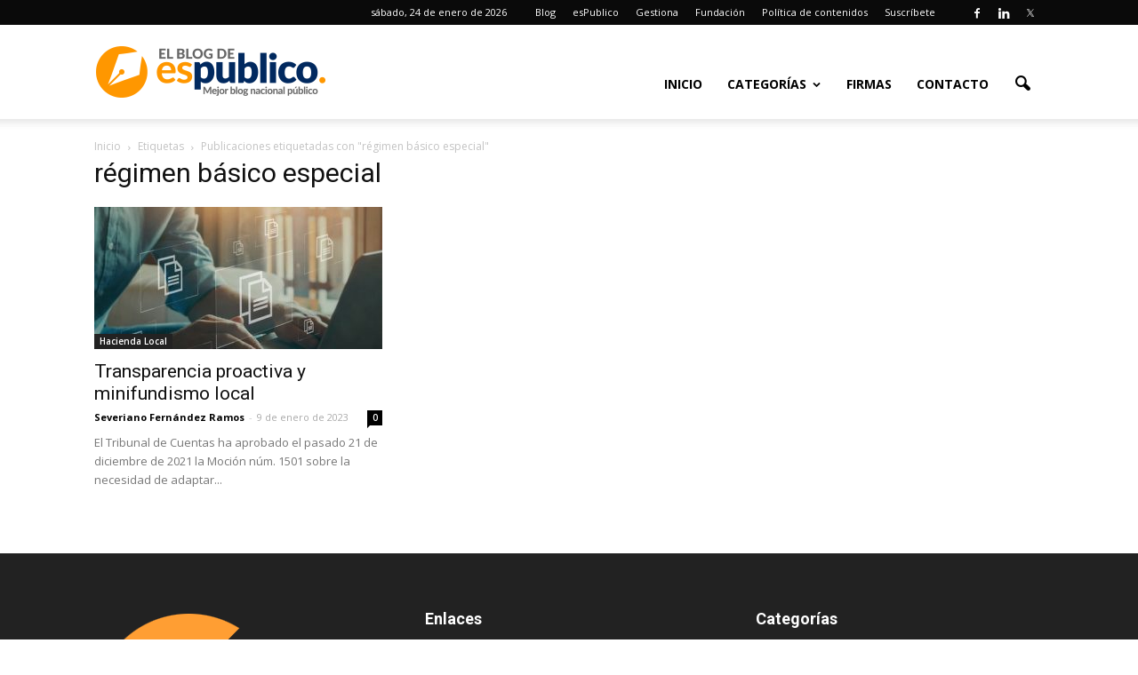

--- FILE ---
content_type: text/html; charset=UTF-8
request_url: https://www.administracionpublica.com/etiquetas/regimen-basico-especial/
body_size: 11257
content:
<!doctype html >
<!--[if IE 8]>    <html class="ie8" lang="en"> <![endif]-->
<!--[if IE 9]>    <html class="ie9" lang="en"> <![endif]-->
<!--[if gt IE 8]><!--> <html lang="es"> <!--<![endif]-->
<head>
    <title>régimen básico especial | esPublicoBlog</title>
    <meta charset="UTF-8" />
    <meta http-equiv="Content-Type" content="text/html; charset=UTF-8">
    <meta name="viewport" content="width=device-width, initial-scale=1.0">
    <link rel="pingback" href="https://www.administracionpublica.com/xmlrpc.php" />
    <meta name='robots' content='max-image-preview:large' />
	<style>img:is([sizes="auto" i], [sizes^="auto," i]) { contain-intrinsic-size: 3000px 1500px }</style>
	<link rel="icon" type="image/png" href="https://www.administracionpublica.com/wp-content/uploads/2018/07/favicon-16x16.png"><link rel="apple-touch-icon-precomposed" sizes="76x76" href="/wp-content/uploads/2015/06/icono-espublico-mobile.png"/><link rel="apple-touch-icon-precomposed" sizes="120x120" href="/wp-content/uploads/2015/06/icono-espublico-mobile.png"/><link rel="apple-touch-icon-precomposed" sizes="152x152" href="/wp-content/uploads/2015/06/icono-espublico-mobile.png"/><link rel="apple-touch-icon-precomposed" sizes="114x114" href="/wp-content/uploads/2015/06/icono-espublico-mobile.png"/><link rel="apple-touch-icon-precomposed" sizes="144x144" href="http://www.administracionpublica.com/wp-content/uploads/2015/06/icono-espublico-mobile.png"/><link rel='dns-prefetch' href='//fonts.googleapis.com' />
<link rel="alternate" type="application/rss+xml" title="esPublicoBlog &raquo; Feed" href="https://www.administracionpublica.com/feed/" />
<link rel="alternate" type="application/rss+xml" title="esPublicoBlog &raquo; Feed de los comentarios" href="https://www.administracionpublica.com/comments/feed/" />
<link rel="alternate" type="application/rss+xml" title="esPublicoBlog &raquo; Etiqueta régimen básico especial del feed" href="https://www.administracionpublica.com/etiquetas/regimen-basico-especial/feed/" />
<script type="text/javascript">
/* <![CDATA[ */
window._wpemojiSettings = {"baseUrl":"https:\/\/s.w.org\/images\/core\/emoji\/16.0.1\/72x72\/","ext":".png","svgUrl":"https:\/\/s.w.org\/images\/core\/emoji\/16.0.1\/svg\/","svgExt":".svg","source":{"concatemoji":"https:\/\/www.administracionpublica.com\/wp-includes\/js\/wp-emoji-release.min.js?ver=01e7f05ddf1712bb13ca5b17f00198f7"}};
/*! This file is auto-generated */
!function(s,n){var o,i,e;function c(e){try{var t={supportTests:e,timestamp:(new Date).valueOf()};sessionStorage.setItem(o,JSON.stringify(t))}catch(e){}}function p(e,t,n){e.clearRect(0,0,e.canvas.width,e.canvas.height),e.fillText(t,0,0);var t=new Uint32Array(e.getImageData(0,0,e.canvas.width,e.canvas.height).data),a=(e.clearRect(0,0,e.canvas.width,e.canvas.height),e.fillText(n,0,0),new Uint32Array(e.getImageData(0,0,e.canvas.width,e.canvas.height).data));return t.every(function(e,t){return e===a[t]})}function u(e,t){e.clearRect(0,0,e.canvas.width,e.canvas.height),e.fillText(t,0,0);for(var n=e.getImageData(16,16,1,1),a=0;a<n.data.length;a++)if(0!==n.data[a])return!1;return!0}function f(e,t,n,a){switch(t){case"flag":return n(e,"\ud83c\udff3\ufe0f\u200d\u26a7\ufe0f","\ud83c\udff3\ufe0f\u200b\u26a7\ufe0f")?!1:!n(e,"\ud83c\udde8\ud83c\uddf6","\ud83c\udde8\u200b\ud83c\uddf6")&&!n(e,"\ud83c\udff4\udb40\udc67\udb40\udc62\udb40\udc65\udb40\udc6e\udb40\udc67\udb40\udc7f","\ud83c\udff4\u200b\udb40\udc67\u200b\udb40\udc62\u200b\udb40\udc65\u200b\udb40\udc6e\u200b\udb40\udc67\u200b\udb40\udc7f");case"emoji":return!a(e,"\ud83e\udedf")}return!1}function g(e,t,n,a){var r="undefined"!=typeof WorkerGlobalScope&&self instanceof WorkerGlobalScope?new OffscreenCanvas(300,150):s.createElement("canvas"),o=r.getContext("2d",{willReadFrequently:!0}),i=(o.textBaseline="top",o.font="600 32px Arial",{});return e.forEach(function(e){i[e]=t(o,e,n,a)}),i}function t(e){var t=s.createElement("script");t.src=e,t.defer=!0,s.head.appendChild(t)}"undefined"!=typeof Promise&&(o="wpEmojiSettingsSupports",i=["flag","emoji"],n.supports={everything:!0,everythingExceptFlag:!0},e=new Promise(function(e){s.addEventListener("DOMContentLoaded",e,{once:!0})}),new Promise(function(t){var n=function(){try{var e=JSON.parse(sessionStorage.getItem(o));if("object"==typeof e&&"number"==typeof e.timestamp&&(new Date).valueOf()<e.timestamp+604800&&"object"==typeof e.supportTests)return e.supportTests}catch(e){}return null}();if(!n){if("undefined"!=typeof Worker&&"undefined"!=typeof OffscreenCanvas&&"undefined"!=typeof URL&&URL.createObjectURL&&"undefined"!=typeof Blob)try{var e="postMessage("+g.toString()+"("+[JSON.stringify(i),f.toString(),p.toString(),u.toString()].join(",")+"));",a=new Blob([e],{type:"text/javascript"}),r=new Worker(URL.createObjectURL(a),{name:"wpTestEmojiSupports"});return void(r.onmessage=function(e){c(n=e.data),r.terminate(),t(n)})}catch(e){}c(n=g(i,f,p,u))}t(n)}).then(function(e){for(var t in e)n.supports[t]=e[t],n.supports.everything=n.supports.everything&&n.supports[t],"flag"!==t&&(n.supports.everythingExceptFlag=n.supports.everythingExceptFlag&&n.supports[t]);n.supports.everythingExceptFlag=n.supports.everythingExceptFlag&&!n.supports.flag,n.DOMReady=!1,n.readyCallback=function(){n.DOMReady=!0}}).then(function(){return e}).then(function(){var e;n.supports.everything||(n.readyCallback(),(e=n.source||{}).concatemoji?t(e.concatemoji):e.wpemoji&&e.twemoji&&(t(e.twemoji),t(e.wpemoji)))}))}((window,document),window._wpemojiSettings);
/* ]]> */
</script>
<link rel='stylesheet' id='stag-shortcode-styles-css' href='https://www.administracionpublica.com/wp-content/plugins/shortcodesdex/assets/css/stag-shortcodes.css?ver=1.2.3' type='text/css' media='all' />
<link rel='stylesheet' id='font-awesome-css' href='https://www.administracionpublica.com/wp-content/plugins/js_composer/assets/lib/bower/font-awesome/css/font-awesome.min.css?ver=4.11.2' type='text/css' media='all' />
<style id='wp-emoji-styles-inline-css' type='text/css'>

	img.wp-smiley, img.emoji {
		display: inline !important;
		border: none !important;
		box-shadow: none !important;
		height: 1em !important;
		width: 1em !important;
		margin: 0 0.07em !important;
		vertical-align: -0.1em !important;
		background: none !important;
		padding: 0 !important;
	}
</style>
<link rel='stylesheet' id='google_font_open_sans-css' href='https://fonts.googleapis.com/css?family=Open+Sans%3A300italic%2C400italic%2C600italic%2C400%2C600%2C700&#038;ver=01e7f05ddf1712bb13ca5b17f00198f7' type='text/css' media='all' />
<link rel='stylesheet' id='google_font_roboto-css' href='https://fonts.googleapis.com/css?family=Roboto%3A500%2C400italic%2C700%2C500italic%2C400&#038;ver=01e7f05ddf1712bb13ca5b17f00198f7' type='text/css' media='all' />
<link rel='stylesheet' id='meks-author-widget-css' href='https://www.administracionpublica.com/wp-content/plugins/meks-smart-author-widget/css/style.css?ver=1.1.5' type='text/css' media='all' />
<link rel='stylesheet' id='js_composer_front-css' href='https://www.administracionpublica.com/wp-content/plugins/js_composer/assets/css/js_composer.min.css?ver=4.11.2' type='text/css' media='all' />
<link rel='stylesheet' id='td-theme-css' href='https://www.administracionpublica.com/wp-content/themes/Newspaper/style.css?ver=6.1' type='text/css' media='all' />
<script type="text/javascript" src="https://www.administracionpublica.com/wp-includes/js/jquery/jquery.min.js?ver=3.7.1" id="jquery-core-js"></script>
<script type="text/javascript" src="https://www.administracionpublica.com/wp-includes/js/jquery/jquery-migrate.min.js?ver=3.4.1" id="jquery-migrate-js"></script>
<link rel="https://api.w.org/" href="https://www.administracionpublica.com/wp-json/" /><link rel="alternate" title="JSON" type="application/json" href="https://www.administracionpublica.com/wp-json/wp/v2/tags/6315" /><link rel="EditURI" type="application/rsd+xml" title="RSD" href="https://www.administracionpublica.com/xmlrpc.php?rsd" />

<!--[if lt IE 9]><script src="https://html5shim.googlecode.com/svn/trunk/html5.js"></script><![endif]-->
    <meta name="generator" content="Powered by Visual Composer - drag and drop page builder for WordPress."/>
<!--[if lte IE 9]><link rel="stylesheet" type="text/css" href="https://www.administracionpublica.com/wp-content/plugins/js_composer/assets/css/vc_lte_ie9.min.css" media="screen"><![endif]--><!--[if IE  8]><link rel="stylesheet" type="text/css" href="https://www.administracionpublica.com/wp-content/plugins/js_composer/assets/css/vc-ie8.min.css" media="screen"><![endif]-->
<!-- JS generated by theme -->

<script>
    

var td_blocks = []; //here we store all the items for the current page

//td_block class - each ajax block uses a object of this class for requests
function td_block() {
    this.id = '';
    this.block_type = 1; //block type id (1-234 etc)
    this.atts = '';
    this.td_column_number = '';
    this.td_current_page = 1; //
    this.post_count = 0; //from wp
    this.found_posts = 0; //from wp
    this.max_num_pages = 0; //from wp
    this.td_filter_value = ''; //current live filter value
    this.td_filter_ui_uid = ''; //used to select a item from the drop down filter
    this.is_ajax_running = false;
    this.td_user_action = ''; // load more or infinite loader (used by the animation)
    this.header_color = '';
    this.ajax_pagination_infinite_stop = ''; //show load more at page x
}

    
    
        // td_js_generator - mini detector
        (function(){
            var html_tag = document.getElementsByTagName("html")[0];

            if(navigator.userAgent.indexOf("MSIE 10.0") > -1) {
                html_tag.className+=' ie10';
            }

            if(!!navigator.userAgent.match(/Trident.*rv\:11\./)) {
                html_tag.className+=' ie11';
            }

            if (/(iPad|iPhone|iPod)/g.test( navigator.userAgent )) {
                html_tag.className+=' td-md-is-ios';
            }

            var user_agent = navigator.userAgent.toLowerCase();
            if(user_agent.indexOf("android") > -1) {
                html_tag.className+=' td-md-is-android';
            }

            if (navigator.userAgent.indexOf('Mac OS X') != -1) {
                html_tag.className+=' td-md-is-os-x';
            }

            if(/chrom(e|ium)/.test(navigator.userAgent.toLowerCase())) {
               html_tag.className+=' td-md-is-chrome';
            }

            if (navigator.userAgent.indexOf('Firefox') != -1) {
                html_tag.className+=' td-md-is-firefox';
            }

            if (navigator.userAgent.indexOf('Safari') != -1 && navigator.userAgent.indexOf('Chrome') == -1) {
                html_tag.className+=' td-md-is-safari';
            }

        })();
    
    
var td_viewport_interval_list=[{"limit_bottom":767,"sidebar_width":228},{"limit_bottom":1018,"sidebar_width":300},{"limit_bottom":1140,"sidebar_width":324}];
var td_ajax_url="https:\/\/www.administracionpublica.com\/wp-admin\/admin-ajax.php?td_theme_name=Newspaper&v=6.1";
var td_get_template_directory_uri="https:\/\/www.administracionpublica.com\/wp-content\/themes\/Newspaper";
var tds_snap_menu="smart_snap_always";
var tds_logo_on_sticky="show_header_logo";
var tds_header_style="7";
var td_please_wait="Por favor espera...";
var td_email_user_pass_incorrect="Usuario o contrase\u00f1a incorrecta!";
var td_email_user_incorrect="Correo electr\u00f3nico o nombre de usuario incorrecto!";
var td_email_incorrect="Correo electr\u00f3nico incorrecto!";
var tds_more_articles_on_post_enable="show";
var tds_more_articles_on_post_time_to_wait="";
var tds_more_articles_on_post_pages_distance_from_top=0;
var tds_theme_color_site_wide="#dd9933";
var tds_smart_sidebar="enabled";
var td_theme_v="Ni4x";
var td_theme_n="TmV3c3BhcGVy";
var td_magnific_popup_translation_tPrev="Anterior (tecla de flecha izquierda)";
var td_magnific_popup_translation_tNext="Siguiente (tecla de flecha derecha)";
var td_magnific_popup_translation_tCounter="%curr% de %total%";
var td_magnific_popup_translation_ajax_tError="El contenido de %url% no pudo cargarse.";
var td_magnific_popup_translation_image_tError="La imagen #%curr% no pudo cargarse.";
var td_ad_background_click_link="";
var td_ad_background_click_target="";
</script>


<!-- Header style compiled by theme -->

<style>
    
.td-header-wrap .black-menu .sf-menu > .current-menu-item > a,
    .td-header-wrap .black-menu .sf-menu > .current-menu-ancestor > a,
    .td-header-wrap .black-menu .sf-menu > .current-category-ancestor > a,
    .td-header-wrap .black-menu .sf-menu > li > a:hover,
    .td-header-wrap .black-menu .sf-menu > .sfHover > a,
    .td-header-style-12 .td-header-menu-wrap-full,
    .sf-menu > .current-menu-item > a:after,
    .sf-menu > .current-menu-ancestor > a:after,
    .sf-menu > .current-category-ancestor > a:after,
    .sf-menu > li:hover > a:after,
    .sf-menu > .sfHover > a:after,
    .sf-menu ul .td-menu-item > a:hover,
    .sf-menu ul .sfHover > a,
    .sf-menu ul .current-menu-ancestor > a,
    .sf-menu ul .current-category-ancestor > a,
    .sf-menu ul .current-menu-item > a,
    .td-header-style-12 .td-affix,
    .header-search-wrap .td-drop-down-search:after,
    .header-search-wrap .td-drop-down-search .btn:hover,
    input[type=submit]:hover,
    .td-read-more a,
    .td-post-category:hover,
    .td-grid-style-1.td-hover-1 .td-big-grid-post:hover .td-post-category,
    .td-grid-style-5.td-hover-1 .td-big-grid-post:hover .td-post-category,
    .td_top_authors .td-active .td-author-post-count,
    .td_top_authors .td-active .td-author-comments-count,
    .td_top_authors .td_mod_wrap:hover .td-author-post-count,
    .td_top_authors .td_mod_wrap:hover .td-author-comments-count,
    .td-404-sub-sub-title a:hover,
    .td-search-form-widget .wpb_button:hover,
    .td-rating-bar-wrap div,
    .td_category_template_3 .td-current-sub-category,
    .td-login-wrap .btn,
    .td_display_err,
    .td_display_msg_ok,
    .dropcap,
    .td_wrapper_video_playlist .td_video_controls_playlist_wrapper,
    .wpb_default,
    .wpb_default:hover,
    .td-left-smart-list:hover,
    .td-right-smart-list:hover,
    .woocommerce-checkout .woocommerce input.button:hover,
    .woocommerce-page .woocommerce a.button:hover,
    .woocommerce-account div.woocommerce .button:hover,
    #bbpress-forums button:hover,
    .bbp_widget_login .button:hover,
    .td-footer-wrapper .td-post-category,
    .td-footer-wrapper .widget_product_search input[type="submit"]:hover,
    .woocommerce .product a.button:hover,
    .woocommerce .product #respond input#submit:hover,
    .woocommerce .checkout input#place_order:hover,
    .woocommerce .woocommerce.widget .button:hover,
    .single-product .product .summary .cart .button:hover,
    .woocommerce-cart .woocommerce table.cart .button:hover,
    .woocommerce-cart .woocommerce .shipping-calculator-form .button:hover,
    .td-next-prev-wrap a:hover,
    .td-load-more-wrap a:hover,
    .td-post-small-box a:hover,
    .page-nav .current,
    .page-nav:first-child > div,
    .td_category_template_8 .td-category-header .td-category a.td-current-sub-category,
    .td_category_template_4 .td-category-siblings .td-category a:hover,
    #bbpress-forums .bbp-pagination .current,
    #bbpress-forums #bbp-single-user-details #bbp-user-navigation li.current a,
    .td-theme-slider:hover .slide-meta-cat a,
    a.vc_btn-black:hover,
    .td-trending-now-wrapper:hover .td-trending-now-title,
    .td-scroll-up-visible,
    .td-mobile-close a {
        background-color: #dd9933;
    }

    .woocommerce .woocommerce-message .button:hover,
    .woocommerce .woocommerce-error .button:hover,
    .woocommerce .woocommerce-info .button:hover {
        background-color: #dd9933 !important;
    }

    .woocommerce .product .onsale,
    .woocommerce.widget .ui-slider .ui-slider-handle {
        background: none #dd9933;
    }

    .woocommerce.widget.widget_layered_nav_filters ul li a {
        background: none repeat scroll 0 0 #dd9933 !important;
    }

    a,
    cite a:hover,
    .td_mega_menu_sub_cats .cur-sub-cat,
    .td-mega-span h3 a:hover,
    .td_mod_mega_menu:hover .entry-title a,
    .header-search-wrap .result-msg a:hover,
    .top-header-menu li a:hover,
    .top-header-menu .current-menu-item > a,
    .top-header-menu .current-menu-ancestor > a,
    .top-header-menu .current-category-ancestor > a,
    .td-social-icon-wrap > a:hover,
    .td-header-sp-top-widget .td-social-icon-wrap a:hover,
    .td-page-content blockquote p,
    .td-post-content blockquote p,
    .mce-content-body blockquote p,
    .comment-content blockquote p,
    .wpb_text_column blockquote p,
    .td_block_text_with_title blockquote p,
    .td_module_wrap:hover .entry-title a,
    .td-subcat-filter .td-subcat-list a:hover,
    .td-subcat-filter .td-subcat-dropdown a:hover,
    .td_quote_on_blocks,
    .dropcap2,
    .dropcap3,
    .td_top_authors .td-active .td-authors-name a,
    .td_top_authors .td_mod_wrap:hover .td-authors-name a,
    .td-post-next-prev-content a:hover,
    .author-box-wrap .td-author-social a:hover,
    .td-author-name a:hover,
    .td-author-url a:hover,
    .td_mod_related_posts:hover h3 > a,
    .td-post-template-11 .td-related-title .td-related-left:hover,
    .td-post-template-11 .td-related-title .td-related-right:hover,
    .td-post-template-11 .td-related-title .td-cur-simple-item,
    .td-post-template-11 .td_block_related_posts .td-next-prev-wrap a:hover,
    .comment-reply-link:hover,
    .logged-in-as a:hover,
    #cancel-comment-reply-link:hover,
    .td-search-query,
    .td-category-header .td-pulldown-category-filter-link:hover,
    .td-category-siblings .td-subcat-dropdown a:hover,
    .td-category-siblings .td-subcat-dropdown a.td-current-sub-category,
    .td-login-wrap .td-login-info-text a:hover,
    .widget a:hover,
    .widget_calendar tfoot a:hover,
    .woocommerce a.added_to_cart:hover,
    #bbpress-forums li.bbp-header .bbp-reply-content span a:hover,
    #bbpress-forums .bbp-forum-freshness a:hover,
    #bbpress-forums .bbp-topic-freshness a:hover,
    #bbpress-forums .bbp-forums-list li a:hover,
    #bbpress-forums .bbp-forum-title:hover,
    #bbpress-forums .bbp-topic-permalink:hover,
    #bbpress-forums .bbp-topic-started-by a:hover,
    #bbpress-forums .bbp-topic-started-in a:hover,
    #bbpress-forums .bbp-body .super-sticky li.bbp-topic-title .bbp-topic-permalink,
    #bbpress-forums .bbp-body .sticky li.bbp-topic-title .bbp-topic-permalink,
    .widget_display_replies .bbp-author-name,
    .widget_display_topics .bbp-author-name,
    .footer-email-wrap a,
    .td-subfooter-menu li a:hover,
    .footer-social-wrap a:hover,
    a.vc_btn-black:hover,
    .td-mobile-content li a:hover{
        color: #dd9933;
    }

    .td_login_tab_focus,
    a.vc_btn-black.vc_btn_square_outlined:hover,
    a.vc_btn-black.vc_btn_outlined:hover {
        color: #dd9933 !important;
    }

    .td-next-prev-wrap a:hover,
    .td-load-more-wrap a:hover,
    .td-post-small-box a:hover,
    .page-nav .current,
    .page-nav:first-child > div,
    .td_category_template_8 .td-category-header .td-category a.td-current-sub-category,
    .td_category_template_4 .td-category-siblings .td-category a:hover,
    #bbpress-forums .bbp-pagination .current,
    .td-login-panel-title,
    .post .td_quote_box,
    .page .td_quote_box,
    a.vc_btn-black:hover {
        border-color: #dd9933;
    }

    .td_wrapper_video_playlist .td_video_currently_playing:after {
        border-color: #dd9933 !important;
    }

    .header-search-wrap .td-drop-down-search:before {
        border-color: transparent transparent #dd9933 transparent;
    }

    .block-title > span,
    .block-title > a,
    .block-title > label,
    .widgettitle,
    .widgettitle:after,
    .td-trending-now-title,
    .td-trending-now-wrapper:hover .td-trending-now-title,
    .wpb_tabs li.ui-tabs-active a,
    .wpb_tabs li:hover a,
    .td-related-title .td-cur-simple-item,
    .woocommerce .product .products h2,
    .td-subcat-filter .td-subcat-dropdown:hover .td-subcat-more {
    	background-color: #dd9933;
    }
    .woocommerce div.product .woocommerce-tabs ul.tabs li.active {
    	background-color: #dd9933 !important;
    }
    .block-title,
    .td-related-title,
    .wpb_tabs .wpb_tabs_nav,
    .woocommerce div.product .woocommerce-tabs ul.tabs:before {
        border-color: #dd9933;
    }
    .td_block_wrap .td-subcat-item .td-cur-simple-item {
	  color: #dd9933;
	}


    
    .td-grid-style-4 .entry-title
    {
        background-color: rgba(221, 153, 51, 0.7);
    }

    
    .td-header-wrap .td-header-top-menu-full,
    .td-header-wrap .top-header-menu .sub-menu {
        background-color: #0a0a0a;
    }

    .td-header-wrap .td-header-top-menu-full .td-header-top-menu,
    .td-header-wrap .td-header-top-menu-full {
        border-bottom: none;
    }


    
    .td-header-top-menu,
    .td-header-top-menu a,
    .td-header-wrap .td-header-top-menu-full .td-header-top-menu,
    .td-header-wrap .td-header-top-menu-full a,
    .td-header-style-8 .td-header-top-menu,
    .td-header-style-8 .td-header-top-menu a {
        color: #ffffff;
    }

    
    .top-header-menu .current-menu-item > a,
    .top-header-menu .current-menu-ancestor > a,
    .top-header-menu .current-category-ancestor > a,
    .top-header-menu li a:hover {
        color: #ff9e30;
    }

    
    .td-header-wrap .td-header-sp-top-widget .td-icon-font {
        color: #ffffff;
    }

    
    .td-header-wrap .td-header-sp-top-widget i.td-icon-font:hover {
        color: #dd9933;
    }


    
    .td_module_4 .td-module-title {
    	font-size:24px;
	font-weight:bold;
	
    }
    
    .td_module_6 .td-module-title {
    	font-size:20px;
	font-weight:bold;
	
    }
    
    .td_module_7 .td-module-title {
    	font-size:20px;
	font-weight:bold;
	
    }
</style>

<noscript><style type="text/css"> .wpb_animate_when_almost_visible { opacity: 1; }</style></noscript>
<script type='text/javascript' src='https://www.administracionpublica.com/wp-content/plugins/wp-spamshield/js/jscripts.php'></script> 
</head>


<body class="archive tag tag-regimen-basico-especial tag-6315 wp-theme-Newspaper wpb-js-composer js-comp-ver-4.11.2 vc_responsive stagtools td-full-layout" itemscope="itemscope" itemtype="https://schema.org/WebPage">


<div class="td-scroll-up"><i class="td-icon-menu-up"></i></div>

<div id="td-outer-wrap">

    <div class="td-transition-content-and-menu td-mobile-nav-wrap">
        <div id="td-mobile-nav">
    <!-- mobile menu close -->
    <div class="td-mobile-close">
        <a href="#">Cerrar</a>
        <div class="td-nav-triangle"></div>
    </div>

    <div class="td-mobile-content">
        <div class="menu-menu1-container"><ul id="menu-menu1" class=""><li id="menu-item-13477" class="menu-item menu-item-type-custom menu-item-object-custom menu-item-first menu-item-13477"><a href="/">Inicio</a></li>
<li id="menu-item-13479" class="menu-item menu-item-type-custom menu-item-object-custom menu-item-has-children menu-item-13479"><a>Categorías</a>
<ul class="sub-menu">
	<li id="menu-item-13480" class="menu-item menu-item-type-taxonomy menu-item-object-category menu-item-13480"><a href="https://www.administracionpublica.com/categorias/asuntos-sociales/">Asuntos Sociales</a></li>
	<li id="menu-item-13481" class="menu-item menu-item-type-taxonomy menu-item-object-category menu-item-13481"><a href="https://www.administracionpublica.com/categorias/contratacion/">Contratación</a></li>
	<li id="menu-item-13482" class="menu-item menu-item-type-taxonomy menu-item-object-category menu-item-13482"><a href="https://www.administracionpublica.com/categorias/e-administracion/">E-Administración</a></li>
	<li id="menu-item-13483" class="menu-item menu-item-type-taxonomy menu-item-object-category menu-item-13483"><a href="https://www.administracionpublica.com/categorias/electoral/">Electoral</a></li>
	<li id="menu-item-13484" class="menu-item menu-item-type-taxonomy menu-item-object-category menu-item-13484"><a href="https://www.administracionpublica.com/categorias/eventos/">Eventos</a></li>
	<li id="menu-item-13485" class="menu-item menu-item-type-taxonomy menu-item-object-category menu-item-13485"><a href="https://www.administracionpublica.com/categorias/hacienda-local/">Hacienda Local</a></li>
	<li id="menu-item-13486" class="menu-item menu-item-type-taxonomy menu-item-object-category menu-item-13486"><a href="https://www.administracionpublica.com/categorias/la-profesion/">La profesión</a></li>
	<li id="menu-item-13487" class="menu-item menu-item-type-taxonomy menu-item-object-category menu-item-13487"><a href="https://www.administracionpublica.com/categorias/medio-ambiente/">Medio Ambiente</a></li>
	<li id="menu-item-13488" class="menu-item menu-item-type-taxonomy menu-item-object-category menu-item-13488"><a href="https://www.administracionpublica.com/categorias/miscelanea/">Miscelánea</a></li>
	<li id="menu-item-13489" class="menu-item menu-item-type-taxonomy menu-item-object-category menu-item-13489"><a href="https://www.administracionpublica.com/categorias/municipal/">Municipal</a></li>
	<li id="menu-item-13490" class="menu-item menu-item-type-taxonomy menu-item-object-category menu-item-13490"><a href="https://www.administracionpublica.com/categorias/organzacion/">Organización</a></li>
	<li id="menu-item-13491" class="menu-item menu-item-type-taxonomy menu-item-object-category menu-item-13491"><a href="https://www.administracionpublica.com/categorias/personal/">Personal</a></li>
	<li id="menu-item-13492" class="menu-item menu-item-type-taxonomy menu-item-object-category menu-item-13492"><a href="https://www.administracionpublica.com/categorias/regimen-juridico/">Régimen Jurídico</a></li>
	<li id="menu-item-13493" class="menu-item menu-item-type-taxonomy menu-item-object-category menu-item-13493"><a href="https://www.administracionpublica.com/categorias/urbanismo/">Urbanismo</a></li>
</ul>
</li>
<li id="menu-item-13494" class="menu-item menu-item-type-post_type menu-item-object-page menu-item-13494"><a href="https://www.administracionpublica.com/firmas/">Firmas</a></li>
<li id="menu-item-13495" class="menu-item menu-item-type-post_type menu-item-object-page menu-item-13495"><a href="https://www.administracionpublica.com/contacto/">Contacto</a></li>
</ul></div>    </div>
</div>    </div>

        <div class="td-transition-content-and-menu td-content-wrap">



<!--
Header style 7
-->

<div class="td-header-wrap td-header-style-7">

    <div class="td-header-top-menu-full">
        <div class="td-container td-header-row td-header-top-menu">
            
    <div class="top-bar-style-4">
        <div class="td-header-sp-top-widget">
    <span class="td-social-icon-wrap"><a target="_blank" href="https://www.facebook.com/esPublico" title="Facebook"><i class="td-icon-font td-icon-facebook"></i></a></span><span class="td-social-icon-wrap"><a target="_blank" href="https://www.linkedin.com/company/espublico/" title="Linkedin"><i class="td-icon-font td-icon-linkedin"></i></a></span><span class="td-social-icon-wrap"><a target="_blank" href="https://twitter.com/espublico" title="Twitter"><i class="td-icon-font td-icon-twitter"></i></a></span></div>
        
<div class="td-header-sp-top-menu">

    <div class="td_data_time">sábado, 24 de enero de 2026</div><div class="menu-top-container"><ul id="menu-menutop" class="top-header-menu"><li id="menu-item-13498" class="menu-item menu-item-type-custom menu-item-object-custom menu-item-first td-menu-item td-normal-menu menu-item-13498"><a href="/">Blog</a></li>
<li id="menu-item-13499" class="menu-item menu-item-type-custom menu-item-object-custom td-menu-item td-normal-menu menu-item-13499"><a target="_blank" href="http://www.espublico.com">esPublico</a></li>
<li id="menu-item-18770" class="menu-item menu-item-type-custom menu-item-object-custom td-menu-item td-normal-menu menu-item-18770"><a href="https://espublicogestiona.com/">Gestiona</a></li>
<li id="menu-item-13500" class="menu-item menu-item-type-custom menu-item-object-custom td-menu-item td-normal-menu menu-item-13500"><a target="_blank" href="http://fundacion.espublico.com">Fundación</a></li>
<li id="menu-item-13501" class="menu-item menu-item-type-post_type menu-item-object-page td-menu-item td-normal-menu menu-item-13501"><a href="https://www.administracionpublica.com/politica-de-contenidos/">Política de contenidos</a></li>
<li id="menu-item-15999" class="menu-item menu-item-type-post_type menu-item-object-page td-menu-item td-normal-menu menu-item-15999"><a href="https://www.administracionpublica.com/suscripcion-por-email/">Suscríbete</a></li>
</ul></div></div>

    </div>

         </div>
    </div>

    <div class="td-header-menu-wrap-full">
        <div class="td-header-menu-wrap td-header-gradient">
            <div class="td-container td-header-row td-header-main-menu">
                <div class="td-header-sp-logo">
                            <a itemprop="url" href="https://www.administracionpublica.com/"><img src="https://www.administracionpublica.com/wp-content/uploads/2018/07/blog2018.png" alt="El Blog de esPúblico" title="El Blog de esPublico"/></a>
        <meta itemprop="name" content="esPublicoBlog">
                    </div>
                    <div id="td-header-menu" role="navigation" itemscope="itemscope" itemtype="https://schema.org/SiteNavigationElement">
    <div id="td-top-mobile-toggle"><a href="#"><i class="td-icon-font td-icon-mobile"></i></a></div>
    <div class="td-main-menu-logo">
        		<a itemprop="url" class="td-mobile-logo td-sticky-header" href="https://www.administracionpublica.com/">
			<img class="td-retina-data" data-retina="/wp-content/uploads/2015/06/logo_blanco_espublico.png" src="/wp-content/uploads/2015/06/logo_blanco_espublico.png" alt="El Blog de esPúblico" title="El Blog de esPublico"/>
		</a>
		<meta itemprop="name" content="esPublicoBlog">
				<a itemprop="url" class="td-header-logo td-sticky-header" href="https://www.administracionpublica.com/"><img src="https://www.administracionpublica.com/wp-content/uploads/2018/07/blog2018.png" alt="El Blog de esPúblico" title="El Blog de esPublico"/></a>
			<meta itemprop="name" content="esPublicoBlog">
		    </div>
    <div class="menu-menu1-container"><ul id="menu-menu1-1" class="sf-menu"><li class="menu-item menu-item-type-custom menu-item-object-custom menu-item-first td-menu-item td-normal-menu menu-item-13477"><a href="/">Inicio</a></li>
<li class="menu-item menu-item-type-custom menu-item-object-custom menu-item-has-children td-menu-item td-normal-menu menu-item-13479"><a>Categorías</a>
<ul class="sub-menu">
	<li class="menu-item menu-item-type-taxonomy menu-item-object-category td-menu-item td-normal-menu menu-item-13480"><a href="https://www.administracionpublica.com/categorias/asuntos-sociales/">Asuntos Sociales</a></li>
	<li class="menu-item menu-item-type-taxonomy menu-item-object-category td-menu-item td-normal-menu menu-item-13481"><a href="https://www.administracionpublica.com/categorias/contratacion/">Contratación</a></li>
	<li class="menu-item menu-item-type-taxonomy menu-item-object-category td-menu-item td-normal-menu menu-item-13482"><a href="https://www.administracionpublica.com/categorias/e-administracion/">E-Administración</a></li>
	<li class="menu-item menu-item-type-taxonomy menu-item-object-category td-menu-item td-normal-menu menu-item-13483"><a href="https://www.administracionpublica.com/categorias/electoral/">Electoral</a></li>
	<li class="menu-item menu-item-type-taxonomy menu-item-object-category td-menu-item td-normal-menu menu-item-13484"><a href="https://www.administracionpublica.com/categorias/eventos/">Eventos</a></li>
	<li class="menu-item menu-item-type-taxonomy menu-item-object-category td-menu-item td-normal-menu menu-item-13485"><a href="https://www.administracionpublica.com/categorias/hacienda-local/">Hacienda Local</a></li>
	<li class="menu-item menu-item-type-taxonomy menu-item-object-category td-menu-item td-normal-menu menu-item-13486"><a href="https://www.administracionpublica.com/categorias/la-profesion/">La profesión</a></li>
	<li class="menu-item menu-item-type-taxonomy menu-item-object-category td-menu-item td-normal-menu menu-item-13487"><a href="https://www.administracionpublica.com/categorias/medio-ambiente/">Medio Ambiente</a></li>
	<li class="menu-item menu-item-type-taxonomy menu-item-object-category td-menu-item td-normal-menu menu-item-13488"><a href="https://www.administracionpublica.com/categorias/miscelanea/">Miscelánea</a></li>
	<li class="menu-item menu-item-type-taxonomy menu-item-object-category td-menu-item td-normal-menu menu-item-13489"><a href="https://www.administracionpublica.com/categorias/municipal/">Municipal</a></li>
	<li class="menu-item menu-item-type-taxonomy menu-item-object-category td-menu-item td-normal-menu menu-item-13490"><a href="https://www.administracionpublica.com/categorias/organzacion/">Organización</a></li>
	<li class="menu-item menu-item-type-taxonomy menu-item-object-category td-menu-item td-normal-menu menu-item-13491"><a href="https://www.administracionpublica.com/categorias/personal/">Personal</a></li>
	<li class="menu-item menu-item-type-taxonomy menu-item-object-category td-menu-item td-normal-menu menu-item-13492"><a href="https://www.administracionpublica.com/categorias/regimen-juridico/">Régimen Jurídico</a></li>
	<li class="menu-item menu-item-type-taxonomy menu-item-object-category td-menu-item td-normal-menu menu-item-13493"><a href="https://www.administracionpublica.com/categorias/urbanismo/">Urbanismo</a></li>
</ul>
</li>
<li class="menu-item menu-item-type-post_type menu-item-object-page td-menu-item td-normal-menu menu-item-13494"><a href="https://www.administracionpublica.com/firmas/">Firmas</a></li>
<li class="menu-item menu-item-type-post_type menu-item-object-page td-menu-item td-normal-menu menu-item-13495"><a href="https://www.administracionpublica.com/contacto/">Contacto</a></li>
</ul></div></div>


<div class="td-search-wrapper">
    <div id="td-top-search">
        <!-- Search -->
        <div class="header-search-wrap">
            <div class="dropdown header-search">
                <a id="td-header-search-button" href="#" role="button" class="dropdown-toggle " data-toggle="dropdown"><i class="td-icon-search"></i></a>
            </div>
        </div>
    </div>
</div>

<div class="header-search-wrap">
	<div class="dropdown header-search">
		<div class="td-drop-down-search" aria-labelledby="td-header-search-button">
			<form role="search" method="get" class="td-search-form" action="https://www.administracionpublica.com/">
				<div class="td-head-form-search-wrap">
					<input id="td-header-search" type="text" value="" name="s" autocomplete="off" /><input class="wpb_button wpb_btn-inverse btn" type="submit" id="td-header-search-top" value="Buscar" />
				</div>
			</form>
			<div id="td-aj-search"></div>
		</div>
	</div>
</div>            </div>
        </div>
    </div>

    <div class="td-banner-wrap-full">
        <div class="td-container-header td-header-row td-header-header">
            <div class="td-header-sp-recs">
                <div class="td-header-rec-wrap">
    
</div>            </div>
        </div>
    </div>

</div><div class="td-main-content-wrap">

    <div class="td-container ">
        <div class="td-crumb-container">
            <div class="entry-crumbs"><span itemscope itemtype="http://data-vocabulary.org/Breadcrumb"><a title="" class="entry-crumb" itemprop="url" href="https://www.administracionpublica.com/"><span itemprop="title">Inicio</span></a></span> <i class="td-icon-right td-bread-sep td-bred-no-url-last"></i> <span class="td-bred-no-url-last" itemscope itemtype="http://data-vocabulary.org/Breadcrumb"><meta itemprop="title" content = "Etiquetas"><meta itemprop="url" content = "https://www.administracionpublica.com/transparencia-proactiva-y-minifundismo-local/">Etiquetas</span> <i class="td-icon-right td-bread-sep td-bred-no-url-last"></i> <span class="td-bred-no-url-last" itemscope itemtype="http://data-vocabulary.org/Breadcrumb"><meta itemprop="title" content = "Publicaciones etiquetadas con "régimen básico especial""><meta itemprop="url" content = "https://www.administracionpublica.com/transparencia-proactiva-y-minifundismo-local/">Publicaciones etiquetadas con "régimen básico especial"</span></div>        </div>
        <div class="td-pb-row">
                                <div class="td-pb-span12 td-main-content">
                        <div class="td-ss-main-content">
                            <div class="td-page-header">
                                <h1 itemprop="name" class="entry-title td-page-title">
                                                                        <span>régimen básico especial</span>
                                </h1>
                            </div>
                            

	<div class="td-block-row">

	<div class="td-block-span4">

        <div class="td_module_2 td_module_wrap td-animation-stack" itemscope itemtype="https://schema.org/Article">
            <div class="td-module-image">
                <div class="td-module-thumb"><a href="https://www.administracionpublica.com/transparencia-proactiva-y-minifundismo-local/" rel="bookmark" title="Transparencia proactiva y minifundismo local"><img width="324" height="160" itemprop="image" class="entry-thumb" src="https://www.administracionpublica.com/wp-content/uploads/2023/01/shutterstock_2045583320-324x160.jpg" alt="" title="Transparencia proactiva y minifundismo local"/></a></div>                <a href="https://www.administracionpublica.com/categorias/hacienda-local/" class="td-post-category">Hacienda Local</a>            </div>
            <h3 itemprop="name" class="entry-title td-module-title"><a itemprop="url" href="https://www.administracionpublica.com/transparencia-proactiva-y-minifundismo-local/" rel="bookmark" title="Transparencia proactiva y minifundismo local">Transparencia proactiva y minifundismo local</a></h3>

            <div class="td-module-meta-info">
                <div class="td-post-author-name"><a itemprop="author" href="https://www.administracionpublica.com/author/severiano-fernandez-ramos/">Severiano Fernández Ramos</a> <span>-</span> </div>                <div class="td-post-date"><time  itemprop="dateCreated" class="entry-date updated td-module-date" datetime="2023-01-09T08:32:02+00:00" >9 de enero de 2023</time><meta itemprop="interactionCount" content="UserComments:0"/></div>                <div class="td-module-comments"><a href="https://www.administracionpublica.com/transparencia-proactiva-y-minifundismo-local/#respond">0</a></div>            </div>


            <div class="td-excerpt">
                
El Tribunal de Cuentas ha aprobado el pasado 21 de diciembre de 2021 la Moción núm. 1501 sobre la necesidad de adaptar...            </div>

            
            <meta itemprop="author" content = "Severiano Fernández Ramos"><meta itemprop="interactionCount" content="UserComments:0"/>        </div>

        
	</div> <!-- ./td-block-span4 --></div><!--./row-fluid-->                        </div>
                    </div>
                            </div> <!-- /.td-pb-row -->
    </div> <!-- /.td-container -->
</div> <!-- /.td-main-content-wrap -->


<!-- Footer -->
<div class="td-footer-wrapper td-footer-template-3">
    <div class="td-container">

	    <div class="td-pb-row">
		    <div class="td-pb-span12">
			    		    </div>
	    </div>

        <div class="td-pb-row">

            <div class="td-pb-span4">
                <div class="td-footer-info"><div class="footer-logo-wrap"><a href="https://www.administracionpublica.com/"><img class="td-retina-data" src="/wp-content/uploads/2015/06/icono-espublico1.png" data-retina="/wp-content/uploads/2015/06/icono-espublico1.png" alt=""/></a></div><div class="footer-text-wrap">El Blog esPublico es una iniciativa de la Fundación esPublico, entidad sin ánimo de lucro que fomenta y desarrolla actividades para la mejora y beneficio profesional del colectivo de habilitados estatales de la Administración Local<div class="footer-email-wrap">Contáctanos: <a href="mailto:blog@espublico.com">blog@espublico.com</a></div></div><div class="footer-social-wrap td-social-style-2"><span class="td-social-icon-wrap"><a target="_blank" href="https://www.facebook.com/esPublico" title="Facebook"><i class="td-icon-font td-icon-facebook"></i></a></span><span class="td-social-icon-wrap"><a target="_blank" href="https://www.linkedin.com/company/espublico/" title="Linkedin"><i class="td-icon-font td-icon-linkedin"></i></a></span><span class="td-social-icon-wrap"><a target="_blank" href="https://twitter.com/espublico" title="Twitter"><i class="td-icon-font td-icon-twitter"></i></a></span></div></div>            </div>

            <div class="td-pb-span4">
                <aside class="widget widget_links"><div class="block-title"><span>Enlaces</span></div>
	<ul class='xoxo blogroll'>
<li><a href="http://www.espublico.com" target="_blank">esPublico</a></li>
<li><a href="https://espublicogestiona.com/" target="_blank">Gestiona</a></li>
<li><a href="http://fundacion.espublico.com" target="_blank">Fundación esPublico</a></li>

	</ul>
</aside>
<aside class="widget widget_links"><div class="block-title"><span>Otros</span></div>
	<ul class='xoxo blogroll'>
<li><a href="http://www.cosital.almeria.es" target="_blank">Cosital ALMERIA</a></li>
<li><a href="http://www.cositalcantabria.org" target="_blank">Cosital CANTABRIA</a></li>
<li><a href="http://www.cositalcr.es" target="_blank">Cosital CIUDAD REAL</a></li>
<li><a href="http://www.cosital-valencia.org/" target="_blank">Cosital VALENCIA</a></li>

	</ul>
</aside>
<aside class="widget widget_text">			<div class="textwidget"><p><a href="/aviso-legal" target="_blank" rel="noopener">Aviso legal y Política de privacidad</a><br />
<a href="/politica-de-cookies" target="_blank" rel="noopener">Política de cookies</a><br />
<a class="cn-revoke-cookie" href="#">Preferencias de cookies</a></p>
</div>
		</aside>            </div>

            <div class="td-pb-span4">
                <aside class="widget widget_categories"><div class="block-title"><span>Categorías</span></div>
			<ul>
					<li class="cat-item cat-item-28"><a href="https://www.administracionpublica.com/categorias/asuntos-sociales/">Asuntos Sociales<span class="td-widget-no">205</span></a>
</li>
	<li class="cat-item cat-item-4"><a href="https://www.administracionpublica.com/categorias/contratacion/">Contratación<span class="td-widget-no">336</span></a>
</li>
	<li class="cat-item cat-item-5"><a href="https://www.administracionpublica.com/categorias/e-administracion/">E-Administración<span class="td-widget-no">194</span></a>
</li>
	<li class="cat-item cat-item-15"><a href="https://www.administracionpublica.com/categorias/electoral/">Electoral<span class="td-widget-no">111</span></a>
</li>
	<li class="cat-item cat-item-7"><a href="https://www.administracionpublica.com/categorias/eventos/">Eventos<span class="td-widget-no">75</span></a>
</li>
	<li class="cat-item cat-item-2179"><a href="https://www.administracionpublica.com/categorias/hacienda-local/">Hacienda Local<span class="td-widget-no">280</span></a>
</li>
	<li class="cat-item cat-item-10"><a href="https://www.administracionpublica.com/categorias/la-profesion/">La profesión<span class="td-widget-no">513</span></a>
</li>
	<li class="cat-item cat-item-11"><a href="https://www.administracionpublica.com/categorias/medio-ambiente/">Medio Ambiente<span class="td-widget-no">112</span></a>
</li>
	<li class="cat-item cat-item-2418"><a href="https://www.administracionpublica.com/categorias/miscelanea/">Miscelánea<span class="td-widget-no">691</span></a>
</li>
	<li class="cat-item cat-item-622"><a href="https://www.administracionpublica.com/categorias/municipal/">Municipal<span class="td-widget-no">204</span></a>
</li>
	<li class="cat-item cat-item-13"><a href="https://www.administracionpublica.com/categorias/organzacion/">Organización<span class="td-widget-no">266</span></a>
</li>
	<li class="cat-item cat-item-14"><a href="https://www.administracionpublica.com/categorias/personal/">Personal<span class="td-widget-no">303</span></a>
</li>
	<li class="cat-item cat-item-16"><a href="https://www.administracionpublica.com/categorias/regimen-juridico/">Régimen Jurídico<span class="td-widget-no">582</span></a>
</li>
	<li class="cat-item cat-item-1"><a href="https://www.administracionpublica.com/categorias/_/">Sin Categoría<span class="td-widget-no">16</span></a>
</li>
	<li class="cat-item cat-item-17"><a href="https://www.administracionpublica.com/categorias/urbanismo/">Urbanismo<span class="td-widget-no">319</span></a>
</li>
			</ul>

			</aside>            </div>
        </div>
    </div>
</div>

<!-- Sub Footer -->
    <div class="td-sub-footer-container">
        <div class="td-container">
            <div class="td-pb-row">
                <div class="td-pb-span7 td-sub-footer-menu">
                                        </div>

                <div class="td-pb-span5 td-sub-footer-copy">
                    &copy; 2026 esPublico                </div>
            </div>
        </div>
    </div>
    </div><!--close content div-->
</div><!--close td-outer-wrap-->

<script type="speculationrules">
{"prefetch":[{"source":"document","where":{"and":[{"href_matches":"\/*"},{"not":{"href_matches":["\/wp-*.php","\/wp-admin\/*","\/wp-content\/uploads\/*","\/wp-content\/*","\/wp-content\/plugins\/*","\/wp-content\/themes\/Newspaper\/*","\/*\\?(.+)"]}},{"not":{"selector_matches":"a[rel~=\"nofollow\"]"}},{"not":{"selector_matches":".no-prefetch, .no-prefetch a"}}]},"eagerness":"conservative"}]}
</script>

<script type='text/javascript'>
/* <![CDATA[ */
r3f5x9JS=escape(document['referrer']);
hf4N='11560e1ffcadf355f4f7d82c964de7a5';
hf4V='5932d675731dfbf355f6d0524a895955';
jQuery(document).ready(function($){var e="#commentform, .comment-respond form, .comment-form, #lostpasswordform, #registerform, #loginform, #login_form, #wpss_contact_form";$(e).submit(function(){$("<input>").attr("type","hidden").attr("name","r3f5x9JS").attr("value",r3f5x9JS).appendTo(e);$("<input>").attr("type","hidden").attr("name",hf4N).attr("value",hf4V).appendTo(e);return true;});$("#comment").attr({minlength:"15",maxlength:"15360"})});
/* ]]> */
</script> 


    <!--

        Theme: Newspaper by tagDiv 2015
        Version: 6.1 (rara)
        Deploy mode: deploy
        
        uid: 69741a2c129bf
    -->

    <script type="text/javascript" src="https://www.administracionpublica.com/wp-includes/js/jquery/ui/core.min.js?ver=1.13.3" id="jquery-ui-core-js"></script>
<script type="text/javascript" src="https://www.administracionpublica.com/wp-includes/js/jquery/ui/accordion.min.js?ver=1.13.3" id="jquery-ui-accordion-js"></script>
<script type="text/javascript" src="https://www.administracionpublica.com/wp-includes/js/jquery/ui/tabs.min.js?ver=1.13.3" id="jquery-ui-tabs-js"></script>
<script type="text/javascript" src="https://www.administracionpublica.com/wp-content/plugins/shortcodesdex/assets/js/stag-shortcode-scripts.js?ver=1.2.3" id="stag-shortcode-scripts-js"></script>
<script type="text/javascript" src="https://www.administracionpublica.com/wp-content/themes/Newspaper/js/tagdiv_theme.js?ver=6.1" id="td-site-js"></script>
<script type="text/javascript" src="https://www.administracionpublica.com/wp-content/plugins/wp-spamshield/js/jscripts-ftr-min.js" id="wpss-jscripts-ftr-js"></script>
<script type="text/javascript" src="https://www.administracionpublica.com/wp-content/themes/Newspaper/includes/js_files/td_smooth_scroll.js?ver=6.1" id="td_smooth_scroll-js"></script>

<!-- JS generated by theme -->

<script>
    

	

		(function(){
			var html_jquery_obj = jQuery('html');

			if (html_jquery_obj.length && (html_jquery_obj.is('.ie8') || html_jquery_obj.is('.ie9'))) {

				var path = 'https://www.administracionpublica.com/wp-content/themes/Newspaper/style.css';

				jQuery.get(path, function(data) {

					var str_split_separator = '#td_css_split_separator';
					var arr_splits = data.split(str_split_separator);
					var arr_length = arr_splits.length;

					if (arr_length > 1) {

						var dir_path = 'https://www.administracionpublica.com/wp-content/themes/Newspaper';
						var splited_css = '';

						for (var i = 0; i < arr_length; i++) {
							if (i > 0) {
								arr_splits[i] = str_split_separator + ' ' + arr_splits[i];
							}
							//jQuery('head').append('<style>' + arr_splits[i] + '</style>');

							var formated_str = arr_splits[i].replace(/\surl\(\'(?!data\:)/gi, function regex_function(str) {
								return ' url(\'' + dir_path + '/' + str.replace(/url\(\'/gi, '').replace(/^\s+|\s+$/gm,'');
							});

							splited_css += "<style>" + formated_str + "</style>";
						}

						var td_theme_css = jQuery('link#td-theme-css');

						if (td_theme_css.length) {
							td_theme_css.after(splited_css);
						}
					}
				});
			}
		})();

	
	
</script>


</body>
</html>
<!-- Dynamic page generated in 0.590 seconds. -->
<!-- Cached page generated by WP-Super-Cache on 2026-01-24 02:02:36 -->

<!-- super cache -->

--- FILE ---
content_type: application/javascript; charset=UTF-8
request_url: https://www.administracionpublica.com/wp-content/plugins/wp-spamshield/js/jscripts.php
body_size: 939
content:
function wpss_set_ckh(n,v,e,p,d,s){var t=new Date;t.setTime(t.getTime());if(e){e=e*1e3}var u=new Date(t.getTime()+e);document.cookie=n+'='+escape(v)+(e?';expires='+u.toGMTString()+';max-age='+e/1e3+';':'')+(p?';path='+p:'')+(d?';domain='+d:'')+(s?';secure':'')}function wpss_init_ckh(){wpss_set_ckh('6a5d435155a7e484692577e2808970b6','01f2bdc7ca84f12f59331c27cc8e52dc','14400','/','www.administracionpublica.com','secure');wpss_set_ckh('SJECT2601','CKON2601','3600','/','www.administracionpublica.com','secure');}wpss_init_ckh();jQuery(document).ready(function($){var h="form[method='post']";$(h).submit(function(){$('<input>').attr('type','hidden').attr('name','d614167df3413006851f985cc04c9c71').attr('value','024275dd74c80c1f91ad6a83e1556b8f').appendTo(h);return true;})});
// Generated in: 0.000788 seconds
